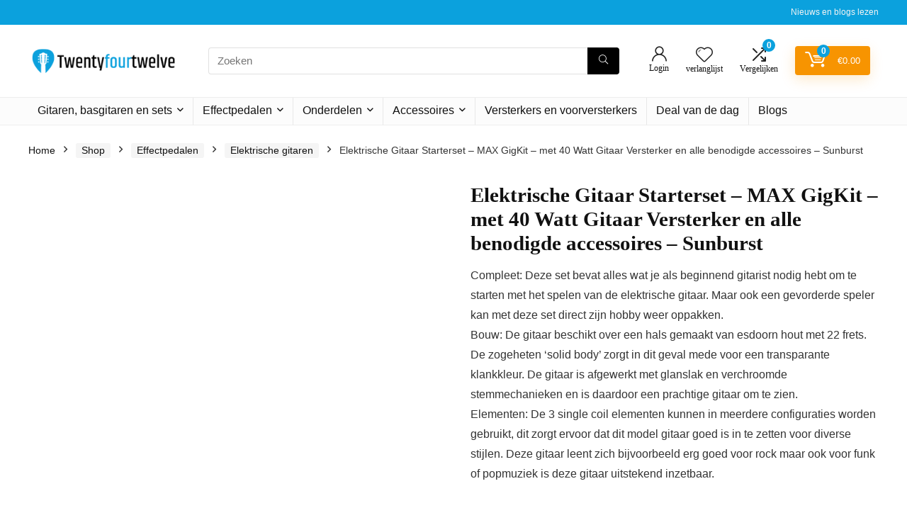

--- FILE ---
content_type: text/css
request_url: https://www.twentyfourtwelve.nl/wp-content/litespeed/css/043977b18494d23a19ac0c70f52e43de.css?ver=e43de
body_size: 372
content:
@import url(//fonts.googleapis.com/css?family=Open+Sans:400,600,700);.wb-box{background-color:#f9f9f9;border:1px solid #ecf0f1;border-radius:5px;font-family:'Open Sans',sans-serif;margin:20px auto;padding:2%;width:90%;max-width:660px;font-family:'Open Sans'}.wb-box a{text-decoration:none}.wb-box img{max-width:100%}.wb-box p{font-size:13px;margin:2px 0}.wb-box .wb-green{color:#16a085}.wb-box .wb-product{margin-bottom:20px;border-bottom:1px solid #ecf0f1;padding-bottom:20px}.wb-box .wb-left,.wb-box .wb-right{display:inline-block;vertical-align:top}.wb-box .wb-left{width:27%;text-align:center;margin-right:2%}.wb-box .wb-left .wb-prod-image a{color:#777;display:block;font-size:11px;margin-top:4px;text-transform:uppercase}.wb-box .wb-left .wb-prod-image a img{max-height:160px;max-width:100%}.wb-box .wb-right{width:70%}.wb-box .wb-right h5 a{color:#7f8c8d;font-size:16px;line-height:16px;margin:0;font-weight:400;width:100%;display:block;overflow:hidden;white-space:nowrap;text-overflow:ellipsis;margin:0 0 5px 0;height:24px}.wb-box .wb-right .wb-description{border-bottom:1px solid #ecf0f1;margin:5px 0 10px 0;padding-bottom:10px}.wb-box .wb-right .wb-price{margin:0 0 10px 0}.wb-box .wb-right .wb-price del{font-size:13px;color:#c0392b;font-style:italic;margin:0 5px 0 5px}.wb-box .wb-right .wb-price ins{background:none;color:#27ae60;font-weight:700}.wb-box .wb-right .wb-aditional-images{background-color:#fff;border:1px solid #95a5a6;margin:20px auto;text-align:center;width:90%}.wb-box .wb-right .wb-aditional-images p{color:#777;font-size:14px;font-weight:600;margin:10px 0}.wb-box .wb-right .wb-aditional-images a{display:inline-block}.wb-box .wb-right .wb-aditional-images a img{margin:0 3px 10px;max-height:30px}.wb-buy{width:176px;height:28px;text-indent:-99999px;overflow:hidden;display:block;opacity:.7;transition:opacity 350ms ease}.wb-buy-amazon{background:url(/wp-content/plugins/woozone/modules/product_in_post/images/buy-amazon.gif) no-repeat top left}.wb-buy-ebay{background:url(/wp-content/plugins/woozone/modules/product_in_post/images/buy-ebay.png) no-repeat top left}.wb-buy:hover{opacity:1}@media screen and (max-width:560px){.wb-box .wb-left,.wb-box .wb-right{display:block;margin:0 auto;text-align:center}}

--- FILE ---
content_type: text/css
request_url: https://www.twentyfourtwelve.nl/wp-content/litespeed/css/77eca4d3a1c957cface05d49f54e0913.css?ver=e0913
body_size: 93
content:
.woocommerce .quantity.rh-custom-quantity input.qty{width:50px;height:40px;line-height:40px;border:1px solid #ddd;border-left:0;border-radius:0;padding:0;float:none;-moz-appearance:textfield}.woocommerce .woo_column_grid .wooloopq .quantity.rh-custom-quantity input.qty{width:100%;border-top:none;border-bottom:none}.rh-custom-quantity input[type=number]::-webkit-inner-spin-button,.rh-custom-quantity input[type=number]::-webkit-outer-spin-button{-webkit-appearance:none;margin:0}.rh-custom-quantity input.minus-quantity{border-right:0}.rh-custom-quantity input.minus-quantity,.rh-custom-quantity input.plus-quantity{width:40px;height:40px;line-height:40px;padding:0;font-size:20px;border:1px solid #ddd;background-color:#fff;border-radius:0!important;box-shadow:none}body:not(.rtl) .rh-custom-quantity input.plus-quantity,.rtl .rh-custom-quantity input.minus-quantity{border-left:0}.rh-custom-quantity input.minus-quantity:hover,.rh-custom-quantity input.plus-quantity:hover{color:#fff;background-color:#9c0}.rh-custom-quantity{display:none}#rh-woo-cart-panel .rh-custom-quantity{display:flex;margin-left:85px}.rh-woo-quantity .rh-custom-quantity{display:flex}#rh-woo-cart-panel .rh-custom-quantity+.quantity{margin-left:85px}@media (max-width:469px){.woocompactlist .rh-custom-quantity{margin-left:95px}}@media (min-width:470px){.woo-list-variation-wrap{margin-top:-20px}}